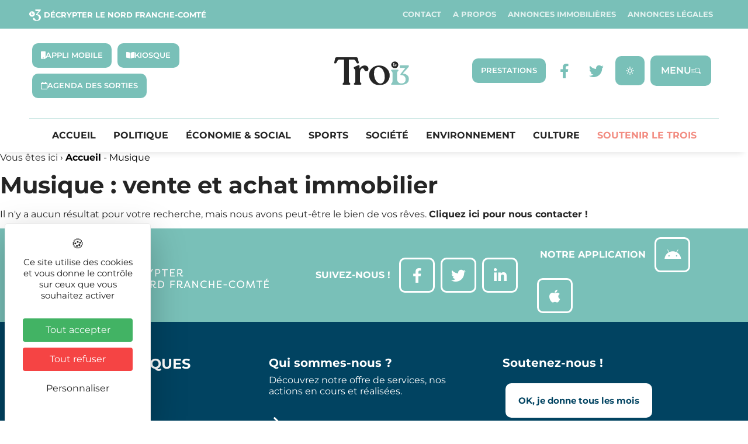

--- FILE ---
content_type: text/css; charset=utf-8
request_url: https://letrois.info/wp-content/uploads/elementor/css/post-105326.css?ver=1769171112
body_size: 1348
content:
.elementor-105326 .elementor-element.elementor-element-e8d9b37:not(.elementor-motion-effects-element-type-background) > .elementor-widget-wrap, .elementor-105326 .elementor-element.elementor-element-e8d9b37 > .elementor-widget-wrap > .elementor-motion-effects-container > .elementor-motion-effects-layer{background-color:transparent;background-image:linear-gradient(180deg, var( --e-global-color-dbfba3b ) 0%, var( --e-global-color-87f2fcc ) 100%);}.elementor-bc-flex-widget .elementor-105326 .elementor-element.elementor-element-e8d9b37.elementor-column .elementor-widget-wrap{align-items:center;}.elementor-105326 .elementor-element.elementor-element-e8d9b37.elementor-column.elementor-element[data-element_type="column"] > .elementor-widget-wrap.elementor-element-populated{align-content:center;align-items:center;}.elementor-105326 .elementor-element.elementor-element-e8d9b37 > .elementor-element-populated{transition:background 0.3s, border 0.3s, border-radius 0.3s, box-shadow 0.3s;}.elementor-105326 .elementor-element.elementor-element-e8d9b37 > .elementor-element-populated > .elementor-background-overlay{transition:background 0.3s, border-radius 0.3s, opacity 0.3s;}.elementor-105326 .elementor-element.elementor-element-8c73e0f:not(.elementor-motion-effects-element-type-background), .elementor-105326 .elementor-element.elementor-element-8c73e0f > .elementor-motion-effects-container > .elementor-motion-effects-layer{background-color:var( --e-global-color-e6bec31 );}.elementor-105326 .elementor-element.elementor-element-8c73e0f, .elementor-105326 .elementor-element.elementor-element-8c73e0f > .elementor-background-overlay{border-radius:15px 15px 15px 15px;}.elementor-105326 .elementor-element.elementor-element-8c73e0f{transition:background 0.3s, border 0.3s, border-radius 0.3s, box-shadow 0.3s;margin-top:20px;margin-bottom:20px;padding:10px 10px 10px 10px;}.elementor-105326 .elementor-element.elementor-element-8c73e0f > .elementor-background-overlay{transition:background 0.3s, border-radius 0.3s, opacity 0.3s;}.elementor-bc-flex-widget .elementor-105326 .elementor-element.elementor-element-b6ac934.elementor-column .elementor-widget-wrap{align-items:center;}.elementor-105326 .elementor-element.elementor-element-b6ac934.elementor-column.elementor-element[data-element_type="column"] > .elementor-widget-wrap.elementor-element-populated{align-content:center;align-items:center;}.elementor-105326 .elementor-element.elementor-element-aa029d3 .elementor-heading-title{font-size:25px;font-weight:700;color:var( --e-global-color-87f2fcc );}.elementor-widget-text-editor{font-family:var( --e-global-typography-text-font-family ), Sans-serif;font-weight:var( --e-global-typography-text-font-weight );color:var( --e-global-color-text );}.elementor-105326 .elementor-element.elementor-element-5e0027a > .elementor-widget-container{margin:-10px 0px -15px 0px;}.elementor-105326 .elementor-element.elementor-element-5e0027a{font-family:"Montserrat", Sans-serif;font-size:15px;font-weight:400;line-height:16px;color:var( --e-global-color-87f2fcc );}.elementor-bc-flex-widget .elementor-105326 .elementor-element.elementor-element-1d45afd.elementor-column .elementor-widget-wrap{align-items:center;}.elementor-105326 .elementor-element.elementor-element-1d45afd.elementor-column.elementor-element[data-element_type="column"] > .elementor-widget-wrap.elementor-element-populated{align-content:center;align-items:center;}.elementor-widget-button .elementor-button{background-color:var( --e-global-color-accent );font-family:var( --e-global-typography-accent-font-family ), Sans-serif;font-weight:var( --e-global-typography-accent-font-weight );}.elementor-105326 .elementor-element.elementor-element-71655dd .elementor-button{background-color:var( --e-global-color-e6bec31 );font-family:"Montserrat", Sans-serif;font-weight:700;fill:var( --e-global-color-87f2fcc );color:var( --e-global-color-87f2fcc );border-style:solid;border-width:2px 2px 2px 2px;border-color:var( --e-global-color-87f2fcc );padding:20px 20px 20px 20px;}.elementor-105326 .elementor-element.elementor-element-71655dd .elementor-button:hover, .elementor-105326 .elementor-element.elementor-element-71655dd .elementor-button:focus{background-color:var( --e-global-color-87f2fcc );color:var( --e-global-color-e6bec31 );}.elementor-105326 .elementor-element.elementor-element-71655dd .elementor-button:hover svg, .elementor-105326 .elementor-element.elementor-element-71655dd .elementor-button:focus svg{fill:var( --e-global-color-e6bec31 );}.elementor-105326 .elementor-element.elementor-element-8a6814b .elementor-button{background-color:var( --e-global-color-e6bec31 );font-family:"Montserrat", Sans-serif;font-weight:700;fill:var( --e-global-color-87f2fcc );color:var( --e-global-color-87f2fcc );border-style:solid;border-width:2px 2px 2px 2px;border-color:var( --e-global-color-87f2fcc );padding:20px 20px 20px 20px;}.elementor-105326 .elementor-element.elementor-element-8a6814b .elementor-button:hover, .elementor-105326 .elementor-element.elementor-element-8a6814b .elementor-button:focus{background-color:var( --e-global-color-87f2fcc );color:var( --e-global-color-e6bec31 );}.elementor-105326 .elementor-element.elementor-element-8a6814b > .elementor-widget-container{margin:-10px 0px 0px 0px;}.elementor-105326 .elementor-element.elementor-element-8a6814b .elementor-button:hover svg, .elementor-105326 .elementor-element.elementor-element-8a6814b .elementor-button:focus svg{fill:var( --e-global-color-e6bec31 );}.elementor-widget-icon-list .elementor-icon-list-item:not(:last-child):after{border-color:var( --e-global-color-text );}.elementor-widget-icon-list .elementor-icon-list-item > .elementor-icon-list-text, .elementor-widget-icon-list .elementor-icon-list-item > a{font-family:var( --e-global-typography-text-font-family ), Sans-serif;font-weight:var( --e-global-typography-text-font-weight );}.elementor-widget-icon-list .elementor-icon-list-text{color:var( --e-global-color-secondary );}.elementor-105326 .elementor-element.elementor-element-fd8f951 .elementor-icon-list-icon i{transition:color 0.3s;}.elementor-105326 .elementor-element.elementor-element-fd8f951 .elementor-icon-list-icon svg{transition:fill 0.3s;}.elementor-105326 .elementor-element.elementor-element-fd8f951{--e-icon-list-icon-size:0px;--icon-vertical-offset:0px;}.elementor-105326 .elementor-element.elementor-element-fd8f951 .elementor-icon-list-item > .elementor-icon-list-text, .elementor-105326 .elementor-element.elementor-element-fd8f951 .elementor-icon-list-item > a{font-family:"Montserrat", Sans-serif;font-weight:500;text-transform:uppercase;}.elementor-105326 .elementor-element.elementor-element-fd8f951 .elementor-icon-list-text{color:var( --e-global-color-e6bec31 );transition:color 0.3s;}.elementor-105326 .elementor-element.elementor-element-a71b46e.elementor-column > .elementor-widget-wrap{justify-content:flex-end;}.elementor-105326 .elementor-element.elementor-element-f5fa455 .elementor-button{background-color:var( --e-global-color-secondary );fill:var( --e-global-color-e6bec31 );color:var( --e-global-color-e6bec31 );}.elementor-105326 .elementor-element.elementor-element-f5fa455 .elementor-button:hover, .elementor-105326 .elementor-element.elementor-element-f5fa455 .elementor-button:focus{background-color:var( --e-global-color-dbfba3b );color:var( --e-global-color-e6bec31 );}.elementor-105326 .elementor-element.elementor-element-f5fa455{width:auto;max-width:auto;}.elementor-105326 .elementor-element.elementor-element-f5fa455 .elementor-button-content-wrapper{flex-direction:row;}.elementor-105326 .elementor-element.elementor-element-f5fa455 .elementor-button .elementor-button-content-wrapper{gap:15px;}.elementor-105326 .elementor-element.elementor-element-f5fa455 .elementor-button:hover svg, .elementor-105326 .elementor-element.elementor-element-f5fa455 .elementor-button:focus svg{fill:var( --e-global-color-e6bec31 );}.elementor-105326 .elementor-element.elementor-element-ec6f643{margin-top:30px;margin-bottom:30px;padding:30px 30px 30px 30px;}.elementor-105326 .elementor-element.elementor-element-86d4921 .elementor-heading-title{font-size:20px;font-weight:600;text-transform:uppercase;color:var( --e-global-color-secondary );}#elementor-popup-modal-105326 .dialog-widget-content{animation-duration:0.4s;box-shadow:2px 8px 23px 3px rgba(0,0,0,0.2);}#elementor-popup-modal-105326 .dialog-message{width:100vw;height:100vh;align-items:flex-start;}#elementor-popup-modal-105326{justify-content:center;align-items:center;}@media(max-width:1024px){.elementor-105326 .elementor-element.elementor-element-f5e80cc > .elementor-widget-container{margin:30px 0px 0px 0px;}.elementor-105326 .elementor-element.elementor-element-9e0beb9 > .elementor-element-populated{margin:0px 0px 0px 0px;--e-column-margin-right:0px;--e-column-margin-left:0px;}}@media(max-width:767px){.elementor-105326 .elementor-element.elementor-element-ec6f643{padding:0px 0px 0px 0px;}}@media(min-width:768px){.elementor-105326 .elementor-element.elementor-element-b6ac934{width:60%;}.elementor-105326 .elementor-element.elementor-element-1d45afd{width:40%;}}@media(max-width:1024px) and (min-width:768px){.elementor-105326 .elementor-element.elementor-element-e8d9b37{width:100%;}.elementor-105326 .elementor-element.elementor-element-9e0beb9{width:100%;}}

--- FILE ---
content_type: text/javascript; charset=utf-8
request_url: https://letrois.info/wp-content/plugins/IllicoSearch/js/input.js
body_size: 655
content:

jQuery(document).ready(function () {
  var recherche_en_cours = 0;
  var mySearchTimeout;

  jQuery("#illicosearch-search").keyup(function () {
    clearTimeout(mySearchTimeout);
    var filter = jQuery(this).val();
    mySearchTimeout = setTimeout(function () {
      var textRecherche = document.getElementById("illicosearch-search").value;
      while (recherche_en_cours == 1) {
        sleep(100);
      }
      if (textRecherche.length >= 3 && recherche_en_cours == 0) {
        recherche_en_cours = 1;
        moteur();
        recherche_en_cours = 0;
      } else {
        jQuery("#illicosearch-response").html("");
      }
    }, 150);
    return true;
  });
});

jQuery(document).click(function (event) {
  if (jQuery(event.target).hasClass("remplace")) {
    var recherche = jQuery(event.target).text();
    jQuery("#illicosearch-search").val(recherche);
    jQuery("#illicosearch-search").focus();

    moteur();
  }
});

function moteur() {
  var textRecherche = document.getElementById("illicosearch-search").value;
  var lang = jQuery("html").attr("lang");
  jQuery.ajax({
    url: "/wp-content/plugins/IllicoSearch/moteur/moteur.php",
    method: "POST",
    datatype: "json",
    data: { resultRecherche: textRecherche, langue: lang },
    success: function (data) {
      jQuery("#illicosearch-response").html(data);
    },
    error: function (jqXHR, textStatus, errorThrown) {
      jQuery("#illicosearch-response").html(
        "Une erreur est survenue." + textStatus
      );
    },
  });
}

jQuery('#block-elasticsearch').click(function () {
  jQuery("#illicosearch-response").html("");
  jQuery("#illicosearch-search").val("");
});

jQuery('.bt_menu').click(function () {
  setTimeout(function () {
    console.log('click');
    jQuery("#illicosearch-search").focus();
  }, 250);
});


